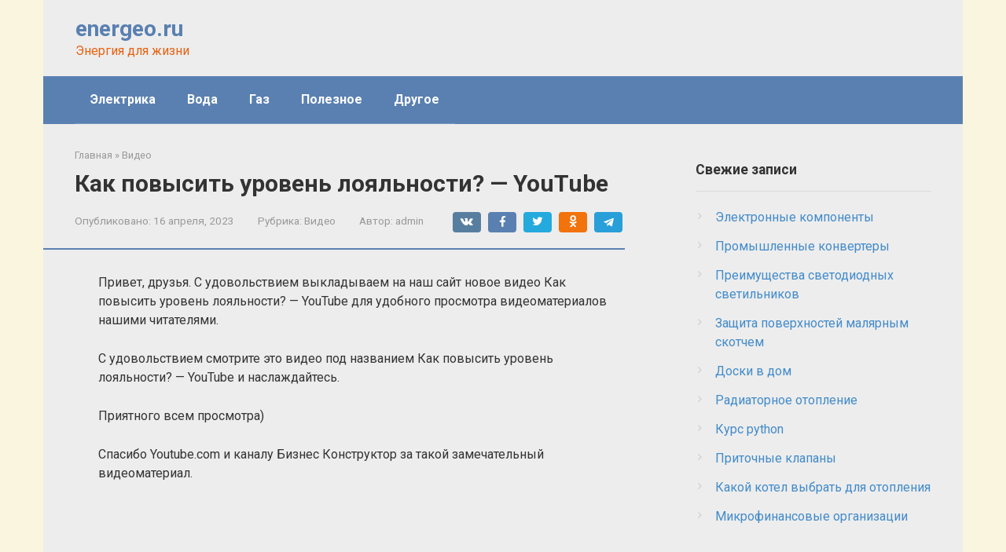

--- FILE ---
content_type: text/html; charset=UTF-8
request_url: https://energeo.ru/kak-povysit-uroven-loyalnosti-youtube/
body_size: 11454
content:
<!DOCTYPE html>
<html dir="ltr" lang="ru-RU" prefix="og: https://ogp.me/ns#">
<head>
    <meta charset="UTF-8">
    <meta name="viewport" content="width=device-width, initial-scale=1">

    <style type='text/css'></style><title>Как повысить уровень лояльности? — YouTube - energeo.ru</title>

		<!-- All in One SEO 4.4.8 - aioseo.com -->
		<meta name="description" content="Привет, друзья. С удовольствием выкладываем на наш сайт новое видео Как повысить уровень лояльности? - YouTube для удобного просмотра видеоматериалов нашими читателями. С удовольствием смотрите это видео под названием Как повысить уровень лояльности? - YouTube и наслаждайтесь. Приятного всем просмотра) Спасибо Youtube.com и каналу Бизнес Конструктор за такой замечательный видеоматериал." />
		<meta name="robots" content="max-image-preview:large" />
		<link rel="canonical" href="https://energeo.ru/kak-povysit-uroven-loyalnosti-youtube/" />
		<meta name="generator" content="All in One SEO (AIOSEO) 4.4.8" />
		<meta property="og:locale" content="ru_RU" />
		<meta property="og:site_name" content="energeo.ru - Энергия для жизни" />
		<meta property="og:type" content="article" />
		<meta property="og:title" content="Как повысить уровень лояльности? — YouTube - energeo.ru" />
		<meta property="og:description" content="Привет, друзья. С удовольствием выкладываем на наш сайт новое видео Как повысить уровень лояльности? - YouTube для удобного просмотра видеоматериалов нашими читателями. С удовольствием смотрите это видео под названием Как повысить уровень лояльности? - YouTube и наслаждайтесь. Приятного всем просмотра) Спасибо Youtube.com и каналу Бизнес Конструктор за такой замечательный видеоматериал." />
		<meta property="og:url" content="https://energeo.ru/kak-povysit-uroven-loyalnosti-youtube/" />
		<meta property="article:published_time" content="2023-04-16T14:31:52+00:00" />
		<meta property="article:modified_time" content="2023-04-16T15:14:02+00:00" />
		<meta name="twitter:card" content="summary_large_image" />
		<meta name="twitter:title" content="Как повысить уровень лояльности? — YouTube - energeo.ru" />
		<meta name="twitter:description" content="Привет, друзья. С удовольствием выкладываем на наш сайт новое видео Как повысить уровень лояльности? - YouTube для удобного просмотра видеоматериалов нашими читателями. С удовольствием смотрите это видео под названием Как повысить уровень лояльности? - YouTube и наслаждайтесь. Приятного всем просмотра) Спасибо Youtube.com и каналу Бизнес Конструктор за такой замечательный видеоматериал." />
		<script type="application/ld+json" class="aioseo-schema">
			{"@context":"https:\/\/schema.org","@graph":[{"@type":"BlogPosting","@id":"https:\/\/energeo.ru\/kak-povysit-uroven-loyalnosti-youtube\/#blogposting","name":"\u041a\u0430\u043a \u043f\u043e\u0432\u044b\u0441\u0438\u0442\u044c \u0443\u0440\u043e\u0432\u0435\u043d\u044c \u043b\u043e\u044f\u043b\u044c\u043d\u043e\u0441\u0442\u0438? \u2014 YouTube - energeo.ru","headline":"\u041a\u0430\u043a \u043f\u043e\u0432\u044b\u0441\u0438\u0442\u044c \u0443\u0440\u043e\u0432\u0435\u043d\u044c \u043b\u043e\u044f\u043b\u044c\u043d\u043e\u0441\u0442\u0438? &#8212; YouTube","author":{"@id":"https:\/\/energeo.ru\/author\/admin\/#author"},"publisher":{"@id":"https:\/\/energeo.ru\/#person"},"datePublished":"2023-04-16T14:31:52+03:00","dateModified":"2023-04-16T15:14:02+03:00","inLanguage":"ru-RU","mainEntityOfPage":{"@id":"https:\/\/energeo.ru\/kak-povysit-uroven-loyalnosti-youtube\/#webpage"},"isPartOf":{"@id":"https:\/\/energeo.ru\/kak-povysit-uroven-loyalnosti-youtube\/#webpage"},"articleSection":"\u0412\u0438\u0434\u0435\u043e"},{"@type":"BreadcrumbList","@id":"https:\/\/energeo.ru\/kak-povysit-uroven-loyalnosti-youtube\/#breadcrumblist","itemListElement":[{"@type":"ListItem","@id":"https:\/\/energeo.ru\/#listItem","position":1,"name":"\u0413\u043b\u0430\u0432\u043d\u0430\u044f \u0441\u0442\u0440\u0430\u043d\u0438\u0446\u0430","item":"https:\/\/energeo.ru\/","nextItem":"https:\/\/energeo.ru\/kak-povysit-uroven-loyalnosti-youtube\/#listItem"},{"@type":"ListItem","@id":"https:\/\/energeo.ru\/kak-povysit-uroven-loyalnosti-youtube\/#listItem","position":2,"name":"\u041a\u0430\u043a \u043f\u043e\u0432\u044b\u0441\u0438\u0442\u044c \u0443\u0440\u043e\u0432\u0435\u043d\u044c \u043b\u043e\u044f\u043b\u044c\u043d\u043e\u0441\u0442\u0438? - YouTube","previousItem":"https:\/\/energeo.ru\/#listItem"}]},{"@type":"Person","@id":"https:\/\/energeo.ru\/#person","name":"admin"},{"@type":"Person","@id":"https:\/\/energeo.ru\/author\/admin\/#author","url":"https:\/\/energeo.ru\/author\/admin\/","name":"admin"},{"@type":"WebPage","@id":"https:\/\/energeo.ru\/kak-povysit-uroven-loyalnosti-youtube\/#webpage","url":"https:\/\/energeo.ru\/kak-povysit-uroven-loyalnosti-youtube\/","name":"\u041a\u0430\u043a \u043f\u043e\u0432\u044b\u0441\u0438\u0442\u044c \u0443\u0440\u043e\u0432\u0435\u043d\u044c \u043b\u043e\u044f\u043b\u044c\u043d\u043e\u0441\u0442\u0438? \u2014 YouTube - energeo.ru","description":"\u041f\u0440\u0438\u0432\u0435\u0442, \u0434\u0440\u0443\u0437\u044c\u044f. \u0421 \u0443\u0434\u043e\u0432\u043e\u043b\u044c\u0441\u0442\u0432\u0438\u0435\u043c \u0432\u044b\u043a\u043b\u0430\u0434\u044b\u0432\u0430\u0435\u043c \u043d\u0430 \u043d\u0430\u0448 \u0441\u0430\u0439\u0442 \u043d\u043e\u0432\u043e\u0435 \u0432\u0438\u0434\u0435\u043e \u041a\u0430\u043a \u043f\u043e\u0432\u044b\u0441\u0438\u0442\u044c \u0443\u0440\u043e\u0432\u0435\u043d\u044c \u043b\u043e\u044f\u043b\u044c\u043d\u043e\u0441\u0442\u0438? - YouTube \u0434\u043b\u044f \u0443\u0434\u043e\u0431\u043d\u043e\u0433\u043e \u043f\u0440\u043e\u0441\u043c\u043e\u0442\u0440\u0430 \u0432\u0438\u0434\u0435\u043e\u043c\u0430\u0442\u0435\u0440\u0438\u0430\u043b\u043e\u0432 \u043d\u0430\u0448\u0438\u043c\u0438 \u0447\u0438\u0442\u0430\u0442\u0435\u043b\u044f\u043c\u0438. \u0421 \u0443\u0434\u043e\u0432\u043e\u043b\u044c\u0441\u0442\u0432\u0438\u0435\u043c \u0441\u043c\u043e\u0442\u0440\u0438\u0442\u0435 \u044d\u0442\u043e \u0432\u0438\u0434\u0435\u043e \u043f\u043e\u0434 \u043d\u0430\u0437\u0432\u0430\u043d\u0438\u0435\u043c \u041a\u0430\u043a \u043f\u043e\u0432\u044b\u0441\u0438\u0442\u044c \u0443\u0440\u043e\u0432\u0435\u043d\u044c \u043b\u043e\u044f\u043b\u044c\u043d\u043e\u0441\u0442\u0438? - YouTube \u0438 \u043d\u0430\u0441\u043b\u0430\u0436\u0434\u0430\u0439\u0442\u0435\u0441\u044c. \u041f\u0440\u0438\u044f\u0442\u043d\u043e\u0433\u043e \u0432\u0441\u0435\u043c \u043f\u0440\u043e\u0441\u043c\u043e\u0442\u0440\u0430) \u0421\u043f\u0430\u0441\u0438\u0431\u043e Youtube.com \u0438 \u043a\u0430\u043d\u0430\u043b\u0443 \u0411\u0438\u0437\u043d\u0435\u0441 \u041a\u043e\u043d\u0441\u0442\u0440\u0443\u043a\u0442\u043e\u0440 \u0437\u0430 \u0442\u0430\u043a\u043e\u0439 \u0437\u0430\u043c\u0435\u0447\u0430\u0442\u0435\u043b\u044c\u043d\u044b\u0439 \u0432\u0438\u0434\u0435\u043e\u043c\u0430\u0442\u0435\u0440\u0438\u0430\u043b.","inLanguage":"ru-RU","isPartOf":{"@id":"https:\/\/energeo.ru\/#website"},"breadcrumb":{"@id":"https:\/\/energeo.ru\/kak-povysit-uroven-loyalnosti-youtube\/#breadcrumblist"},"author":{"@id":"https:\/\/energeo.ru\/author\/admin\/#author"},"creator":{"@id":"https:\/\/energeo.ru\/author\/admin\/#author"},"datePublished":"2023-04-16T14:31:52+03:00","dateModified":"2023-04-16T15:14:02+03:00"},{"@type":"WebSite","@id":"https:\/\/energeo.ru\/#website","url":"https:\/\/energeo.ru\/","name":"energeo.ru","description":"\u042d\u043d\u0435\u0440\u0433\u0438\u044f \u0434\u043b\u044f \u0436\u0438\u0437\u043d\u0438","inLanguage":"ru-RU","publisher":{"@id":"https:\/\/energeo.ru\/#person"}}]}
		</script>
		<!-- All in One SEO -->

<link rel='dns-prefetch' href='//platform.instagram.com' />
<link rel='dns-prefetch' href='//assets.pinterest.com' />
<link rel='dns-prefetch' href='//platform.twitter.com' />
<link rel='dns-prefetch' href='//fonts.googleapis.com' />
<link rel="alternate" title="oEmbed (JSON)" type="application/json+oembed" href="https://energeo.ru/wp-json/oembed/1.0/embed?url=https%3A%2F%2Fenergeo.ru%2Fkak-povysit-uroven-loyalnosti-youtube%2F" />
<link rel="alternate" title="oEmbed (XML)" type="text/xml+oembed" href="https://energeo.ru/wp-json/oembed/1.0/embed?url=https%3A%2F%2Fenergeo.ru%2Fkak-povysit-uroven-loyalnosti-youtube%2F&#038;format=xml" />
		<!-- This site uses the Google Analytics by MonsterInsights plugin v9.11.1 - Using Analytics tracking - https://www.monsterinsights.com/ -->
		<!-- Примечание: MonsterInsights в настоящее время не настроен на этом сайте. Владелец сайта должен пройти аутентификацию в Google Analytics на панели настроек MonsterInsights. -->
					<!-- No tracking code set -->
				<!-- / Google Analytics by MonsterInsights -->
		<style id='wp-img-auto-sizes-contain-inline-css' type='text/css'>
img:is([sizes=auto i],[sizes^="auto," i]){contain-intrinsic-size:3000px 1500px}
/*# sourceURL=wp-img-auto-sizes-contain-inline-css */
</style>
<style id='wp-block-library-inline-css' type='text/css'>
:root{--wp-block-synced-color:#7a00df;--wp-block-synced-color--rgb:122,0,223;--wp-bound-block-color:var(--wp-block-synced-color);--wp-editor-canvas-background:#ddd;--wp-admin-theme-color:#007cba;--wp-admin-theme-color--rgb:0,124,186;--wp-admin-theme-color-darker-10:#006ba1;--wp-admin-theme-color-darker-10--rgb:0,107,160.5;--wp-admin-theme-color-darker-20:#005a87;--wp-admin-theme-color-darker-20--rgb:0,90,135;--wp-admin-border-width-focus:2px}@media (min-resolution:192dpi){:root{--wp-admin-border-width-focus:1.5px}}.wp-element-button{cursor:pointer}:root .has-very-light-gray-background-color{background-color:#eee}:root .has-very-dark-gray-background-color{background-color:#313131}:root .has-very-light-gray-color{color:#eee}:root .has-very-dark-gray-color{color:#313131}:root .has-vivid-green-cyan-to-vivid-cyan-blue-gradient-background{background:linear-gradient(135deg,#00d084,#0693e3)}:root .has-purple-crush-gradient-background{background:linear-gradient(135deg,#34e2e4,#4721fb 50%,#ab1dfe)}:root .has-hazy-dawn-gradient-background{background:linear-gradient(135deg,#faaca8,#dad0ec)}:root .has-subdued-olive-gradient-background{background:linear-gradient(135deg,#fafae1,#67a671)}:root .has-atomic-cream-gradient-background{background:linear-gradient(135deg,#fdd79a,#004a59)}:root .has-nightshade-gradient-background{background:linear-gradient(135deg,#330968,#31cdcf)}:root .has-midnight-gradient-background{background:linear-gradient(135deg,#020381,#2874fc)}:root{--wp--preset--font-size--normal:16px;--wp--preset--font-size--huge:42px}.has-regular-font-size{font-size:1em}.has-larger-font-size{font-size:2.625em}.has-normal-font-size{font-size:var(--wp--preset--font-size--normal)}.has-huge-font-size{font-size:var(--wp--preset--font-size--huge)}.has-text-align-center{text-align:center}.has-text-align-left{text-align:left}.has-text-align-right{text-align:right}.has-fit-text{white-space:nowrap!important}#end-resizable-editor-section{display:none}.aligncenter{clear:both}.items-justified-left{justify-content:flex-start}.items-justified-center{justify-content:center}.items-justified-right{justify-content:flex-end}.items-justified-space-between{justify-content:space-between}.screen-reader-text{border:0;clip-path:inset(50%);height:1px;margin:-1px;overflow:hidden;padding:0;position:absolute;width:1px;word-wrap:normal!important}.screen-reader-text:focus{background-color:#ddd;clip-path:none;color:#444;display:block;font-size:1em;height:auto;left:5px;line-height:normal;padding:15px 23px 14px;text-decoration:none;top:5px;width:auto;z-index:100000}html :where(.has-border-color){border-style:solid}html :where([style*=border-top-color]){border-top-style:solid}html :where([style*=border-right-color]){border-right-style:solid}html :where([style*=border-bottom-color]){border-bottom-style:solid}html :where([style*=border-left-color]){border-left-style:solid}html :where([style*=border-width]){border-style:solid}html :where([style*=border-top-width]){border-top-style:solid}html :where([style*=border-right-width]){border-right-style:solid}html :where([style*=border-bottom-width]){border-bottom-style:solid}html :where([style*=border-left-width]){border-left-style:solid}html :where(img[class*=wp-image-]){height:auto;max-width:100%}:where(figure){margin:0 0 1em}html :where(.is-position-sticky){--wp-admin--admin-bar--position-offset:var(--wp-admin--admin-bar--height,0px)}@media screen and (max-width:600px){html :where(.is-position-sticky){--wp-admin--admin-bar--position-offset:0px}}

/*# sourceURL=wp-block-library-inline-css */
</style><style id='global-styles-inline-css' type='text/css'>
:root{--wp--preset--aspect-ratio--square: 1;--wp--preset--aspect-ratio--4-3: 4/3;--wp--preset--aspect-ratio--3-4: 3/4;--wp--preset--aspect-ratio--3-2: 3/2;--wp--preset--aspect-ratio--2-3: 2/3;--wp--preset--aspect-ratio--16-9: 16/9;--wp--preset--aspect-ratio--9-16: 9/16;--wp--preset--color--black: #000000;--wp--preset--color--cyan-bluish-gray: #abb8c3;--wp--preset--color--white: #ffffff;--wp--preset--color--pale-pink: #f78da7;--wp--preset--color--vivid-red: #cf2e2e;--wp--preset--color--luminous-vivid-orange: #ff6900;--wp--preset--color--luminous-vivid-amber: #fcb900;--wp--preset--color--light-green-cyan: #7bdcb5;--wp--preset--color--vivid-green-cyan: #00d084;--wp--preset--color--pale-cyan-blue: #8ed1fc;--wp--preset--color--vivid-cyan-blue: #0693e3;--wp--preset--color--vivid-purple: #9b51e0;--wp--preset--gradient--vivid-cyan-blue-to-vivid-purple: linear-gradient(135deg,rgb(6,147,227) 0%,rgb(155,81,224) 100%);--wp--preset--gradient--light-green-cyan-to-vivid-green-cyan: linear-gradient(135deg,rgb(122,220,180) 0%,rgb(0,208,130) 100%);--wp--preset--gradient--luminous-vivid-amber-to-luminous-vivid-orange: linear-gradient(135deg,rgb(252,185,0) 0%,rgb(255,105,0) 100%);--wp--preset--gradient--luminous-vivid-orange-to-vivid-red: linear-gradient(135deg,rgb(255,105,0) 0%,rgb(207,46,46) 100%);--wp--preset--gradient--very-light-gray-to-cyan-bluish-gray: linear-gradient(135deg,rgb(238,238,238) 0%,rgb(169,184,195) 100%);--wp--preset--gradient--cool-to-warm-spectrum: linear-gradient(135deg,rgb(74,234,220) 0%,rgb(151,120,209) 20%,rgb(207,42,186) 40%,rgb(238,44,130) 60%,rgb(251,105,98) 80%,rgb(254,248,76) 100%);--wp--preset--gradient--blush-light-purple: linear-gradient(135deg,rgb(255,206,236) 0%,rgb(152,150,240) 100%);--wp--preset--gradient--blush-bordeaux: linear-gradient(135deg,rgb(254,205,165) 0%,rgb(254,45,45) 50%,rgb(107,0,62) 100%);--wp--preset--gradient--luminous-dusk: linear-gradient(135deg,rgb(255,203,112) 0%,rgb(199,81,192) 50%,rgb(65,88,208) 100%);--wp--preset--gradient--pale-ocean: linear-gradient(135deg,rgb(255,245,203) 0%,rgb(182,227,212) 50%,rgb(51,167,181) 100%);--wp--preset--gradient--electric-grass: linear-gradient(135deg,rgb(202,248,128) 0%,rgb(113,206,126) 100%);--wp--preset--gradient--midnight: linear-gradient(135deg,rgb(2,3,129) 0%,rgb(40,116,252) 100%);--wp--preset--font-size--small: 13px;--wp--preset--font-size--medium: 20px;--wp--preset--font-size--large: 36px;--wp--preset--font-size--x-large: 42px;--wp--preset--spacing--20: 0.44rem;--wp--preset--spacing--30: 0.67rem;--wp--preset--spacing--40: 1rem;--wp--preset--spacing--50: 1.5rem;--wp--preset--spacing--60: 2.25rem;--wp--preset--spacing--70: 3.38rem;--wp--preset--spacing--80: 5.06rem;--wp--preset--shadow--natural: 6px 6px 9px rgba(0, 0, 0, 0.2);--wp--preset--shadow--deep: 12px 12px 50px rgba(0, 0, 0, 0.4);--wp--preset--shadow--sharp: 6px 6px 0px rgba(0, 0, 0, 0.2);--wp--preset--shadow--outlined: 6px 6px 0px -3px rgb(255, 255, 255), 6px 6px rgb(0, 0, 0);--wp--preset--shadow--crisp: 6px 6px 0px rgb(0, 0, 0);}:where(.is-layout-flex){gap: 0.5em;}:where(.is-layout-grid){gap: 0.5em;}body .is-layout-flex{display: flex;}.is-layout-flex{flex-wrap: wrap;align-items: center;}.is-layout-flex > :is(*, div){margin: 0;}body .is-layout-grid{display: grid;}.is-layout-grid > :is(*, div){margin: 0;}:where(.wp-block-columns.is-layout-flex){gap: 2em;}:where(.wp-block-columns.is-layout-grid){gap: 2em;}:where(.wp-block-post-template.is-layout-flex){gap: 1.25em;}:where(.wp-block-post-template.is-layout-grid){gap: 1.25em;}.has-black-color{color: var(--wp--preset--color--black) !important;}.has-cyan-bluish-gray-color{color: var(--wp--preset--color--cyan-bluish-gray) !important;}.has-white-color{color: var(--wp--preset--color--white) !important;}.has-pale-pink-color{color: var(--wp--preset--color--pale-pink) !important;}.has-vivid-red-color{color: var(--wp--preset--color--vivid-red) !important;}.has-luminous-vivid-orange-color{color: var(--wp--preset--color--luminous-vivid-orange) !important;}.has-luminous-vivid-amber-color{color: var(--wp--preset--color--luminous-vivid-amber) !important;}.has-light-green-cyan-color{color: var(--wp--preset--color--light-green-cyan) !important;}.has-vivid-green-cyan-color{color: var(--wp--preset--color--vivid-green-cyan) !important;}.has-pale-cyan-blue-color{color: var(--wp--preset--color--pale-cyan-blue) !important;}.has-vivid-cyan-blue-color{color: var(--wp--preset--color--vivid-cyan-blue) !important;}.has-vivid-purple-color{color: var(--wp--preset--color--vivid-purple) !important;}.has-black-background-color{background-color: var(--wp--preset--color--black) !important;}.has-cyan-bluish-gray-background-color{background-color: var(--wp--preset--color--cyan-bluish-gray) !important;}.has-white-background-color{background-color: var(--wp--preset--color--white) !important;}.has-pale-pink-background-color{background-color: var(--wp--preset--color--pale-pink) !important;}.has-vivid-red-background-color{background-color: var(--wp--preset--color--vivid-red) !important;}.has-luminous-vivid-orange-background-color{background-color: var(--wp--preset--color--luminous-vivid-orange) !important;}.has-luminous-vivid-amber-background-color{background-color: var(--wp--preset--color--luminous-vivid-amber) !important;}.has-light-green-cyan-background-color{background-color: var(--wp--preset--color--light-green-cyan) !important;}.has-vivid-green-cyan-background-color{background-color: var(--wp--preset--color--vivid-green-cyan) !important;}.has-pale-cyan-blue-background-color{background-color: var(--wp--preset--color--pale-cyan-blue) !important;}.has-vivid-cyan-blue-background-color{background-color: var(--wp--preset--color--vivid-cyan-blue) !important;}.has-vivid-purple-background-color{background-color: var(--wp--preset--color--vivid-purple) !important;}.has-black-border-color{border-color: var(--wp--preset--color--black) !important;}.has-cyan-bluish-gray-border-color{border-color: var(--wp--preset--color--cyan-bluish-gray) !important;}.has-white-border-color{border-color: var(--wp--preset--color--white) !important;}.has-pale-pink-border-color{border-color: var(--wp--preset--color--pale-pink) !important;}.has-vivid-red-border-color{border-color: var(--wp--preset--color--vivid-red) !important;}.has-luminous-vivid-orange-border-color{border-color: var(--wp--preset--color--luminous-vivid-orange) !important;}.has-luminous-vivid-amber-border-color{border-color: var(--wp--preset--color--luminous-vivid-amber) !important;}.has-light-green-cyan-border-color{border-color: var(--wp--preset--color--light-green-cyan) !important;}.has-vivid-green-cyan-border-color{border-color: var(--wp--preset--color--vivid-green-cyan) !important;}.has-pale-cyan-blue-border-color{border-color: var(--wp--preset--color--pale-cyan-blue) !important;}.has-vivid-cyan-blue-border-color{border-color: var(--wp--preset--color--vivid-cyan-blue) !important;}.has-vivid-purple-border-color{border-color: var(--wp--preset--color--vivid-purple) !important;}.has-vivid-cyan-blue-to-vivid-purple-gradient-background{background: var(--wp--preset--gradient--vivid-cyan-blue-to-vivid-purple) !important;}.has-light-green-cyan-to-vivid-green-cyan-gradient-background{background: var(--wp--preset--gradient--light-green-cyan-to-vivid-green-cyan) !important;}.has-luminous-vivid-amber-to-luminous-vivid-orange-gradient-background{background: var(--wp--preset--gradient--luminous-vivid-amber-to-luminous-vivid-orange) !important;}.has-luminous-vivid-orange-to-vivid-red-gradient-background{background: var(--wp--preset--gradient--luminous-vivid-orange-to-vivid-red) !important;}.has-very-light-gray-to-cyan-bluish-gray-gradient-background{background: var(--wp--preset--gradient--very-light-gray-to-cyan-bluish-gray) !important;}.has-cool-to-warm-spectrum-gradient-background{background: var(--wp--preset--gradient--cool-to-warm-spectrum) !important;}.has-blush-light-purple-gradient-background{background: var(--wp--preset--gradient--blush-light-purple) !important;}.has-blush-bordeaux-gradient-background{background: var(--wp--preset--gradient--blush-bordeaux) !important;}.has-luminous-dusk-gradient-background{background: var(--wp--preset--gradient--luminous-dusk) !important;}.has-pale-ocean-gradient-background{background: var(--wp--preset--gradient--pale-ocean) !important;}.has-electric-grass-gradient-background{background: var(--wp--preset--gradient--electric-grass) !important;}.has-midnight-gradient-background{background: var(--wp--preset--gradient--midnight) !important;}.has-small-font-size{font-size: var(--wp--preset--font-size--small) !important;}.has-medium-font-size{font-size: var(--wp--preset--font-size--medium) !important;}.has-large-font-size{font-size: var(--wp--preset--font-size--large) !important;}.has-x-large-font-size{font-size: var(--wp--preset--font-size--x-large) !important;}
/*# sourceURL=global-styles-inline-css */
</style>

<style id='classic-theme-styles-inline-css' type='text/css'>
/*! This file is auto-generated */
.wp-block-button__link{color:#fff;background-color:#32373c;border-radius:9999px;box-shadow:none;text-decoration:none;padding:calc(.667em + 2px) calc(1.333em + 2px);font-size:1.125em}.wp-block-file__button{background:#32373c;color:#fff;text-decoration:none}
/*# sourceURL=/wp-includes/css/classic-themes.min.css */
</style>
<link rel='stylesheet' id='google-fonts-css' href='https://fonts.googleapis.com/css?family=Roboto%3A400%2C400i%2C700&#038;subset=cyrillic&#038;display=swap&#038;ver=6.9'  media='all' />
<link rel='stylesheet' id='root-style-css' href='https://energeo.ru/wp-content/themes/root/assets/css/style.min.css'  media='all' />
<script type="text/javascript" src="https://energeo.ru/wp-includes/js/jquery/jquery.min.js?ver=3.7.1" id="jquery-core-js"></script>
<script type="text/javascript" src="https://energeo.ru/wp-includes/js/jquery/jquery-migrate.min.js?ver=3.4.1" id="jquery-migrate-js"></script>
<link rel="https://api.w.org/" href="https://energeo.ru/wp-json/" /><link rel="alternate" title="JSON" type="application/json" href="https://energeo.ru/wp-json/wp/v2/posts/232" /><style>.site-logotype {max-width:1000px}.site-logotype img {max-height:100px}@media (max-width: 991px) {.mob-search{display:block;margin-bottom:25px} }.scrolltop {background-color:#cccccc}.scrolltop:after {color:#ffffff}.scrolltop {width:50px}.scrolltop {height:50px}.scrolltop:after {content:"\f102"}.entry-image:not(.entry-image--big) {margin-left:-20px}@media (min-width: 1200px) {.entry-image:not(.entry-image--big) {margin-left:-40px} }body {font-family:"Roboto" ,"Helvetica Neue", Helvetica, Arial, sans-serif}@media (min-width: 576px) {body {font-size:16px} }@media (min-width: 576px) {body {line-height:1.5} }.site-title, .site-title a {font-family:"Roboto" ,"Helvetica Neue", Helvetica, Arial, sans-serif}@media (min-width: 576px) {.site-title, .site-title a {font-size:28px} }@media (min-width: 576px) {.site-title, .site-title a {line-height:1.2} }.site-description {font-family:"Roboto" ,"Helvetica Neue", Helvetica, Arial, sans-serif}@media (min-width: 576px) {.site-description {font-size:16px} }@media (min-width: 576px) {.site-description {line-height:1.5} }.main-navigation ul li a, .main-navigation ul li .removed-link, .footer-navigation ul li a, .footer-navigation ul li .removed-link{font-family:"Roboto" ,"Helvetica Neue", Helvetica, Arial, sans-serif}@media (min-width: 576px) {.main-navigation ul li a, .main-navigation ul li .removed-link, .footer-navigation ul li a, .footer-navigation ul li .removed-link {font-size: 16px} }@media (min-width: 576px) {.main-navigation ul li a, .main-navigation ul li .removed-link, .footer-navigation ul li a, .footer-navigation ul li .removed-link {line-height:1.5} }.main-navigation ul li a, .main-navigation ul li .removed-link, .footer-navigation ul li a, .footer-navigation ul li .removed-link {font-weight:bold;}.h1, h1:not(.site-title) {font-weight:bold;}.h2, h2 {font-weight:bold;}.h3, h3 {font-weight:bold;}.h4, h4 {font-weight:bold;}.h5, h5 {font-weight:bold;}.h6, h6 {font-weight:bold;}.mob-hamburger span, .card-slider__category, .card-slider-container .swiper-pagination-bullet-active, .page-separator, .pagination .current, .pagination a.page-numbers:hover, .entry-content ul > li:before, .entry-content ul:not([class])>li:before, .taxonomy-description ul:not([class])>li:before, .btn, .comment-respond .form-submit input, .contact-form .contact_submit, .page-links__item {background-color:#5a80b1}.spoiler-box, .entry-content ol li:before, .entry-content ol:not([class]) li:before, .taxonomy-description ol:not([class]) li:before, .mob-hamburger, .inp:focus, .search-form__text:focus, .entry-content blockquote,
         .comment-respond .comment-form-author input:focus, .comment-respond .comment-form-author textarea:focus, .comment-respond .comment-form-comment input:focus, .comment-respond .comment-form-comment textarea:focus, .comment-respond .comment-form-email input:focus, .comment-respond .comment-form-email textarea:focus, .comment-respond .comment-form-url input:focus, .comment-respond .comment-form-url textarea:focus {border-color:#5a80b1}.entry-content blockquote:before, .spoiler-box__title:after, .sidebar-navigation .menu-item-has-children:after,
        .star-rating--score-1:not(.hover) .star-rating-item:nth-child(1),
        .star-rating--score-2:not(.hover) .star-rating-item:nth-child(1), .star-rating--score-2:not(.hover) .star-rating-item:nth-child(2),
        .star-rating--score-3:not(.hover) .star-rating-item:nth-child(1), .star-rating--score-3:not(.hover) .star-rating-item:nth-child(2), .star-rating--score-3:not(.hover) .star-rating-item:nth-child(3),
        .star-rating--score-4:not(.hover) .star-rating-item:nth-child(1), .star-rating--score-4:not(.hover) .star-rating-item:nth-child(2), .star-rating--score-4:not(.hover) .star-rating-item:nth-child(3), .star-rating--score-4:not(.hover) .star-rating-item:nth-child(4),
        .star-rating--score-5:not(.hover) .star-rating-item:nth-child(1), .star-rating--score-5:not(.hover) .star-rating-item:nth-child(2), .star-rating--score-5:not(.hover) .star-rating-item:nth-child(3), .star-rating--score-5:not(.hover) .star-rating-item:nth-child(4), .star-rating--score-5:not(.hover) .star-rating-item:nth-child(5), .star-rating-item.hover {color:#5a80b1}body {color:#333333}a, .spanlink, .comment-reply-link, .pseudo-link, .root-pseudo-link {color:#428bca}a:hover, a:focus, a:active, .spanlink:hover, .comment-reply-link:hover, .pseudo-link:hover {color:#e66212}.site-header {background-color:#ededed}.site-header {color:#333333}.site-title, .site-title a {color:#5a80b1}.site-description, .site-description a {color:#e66212}.main-navigation, .footer-navigation, .main-navigation ul li .sub-menu, .footer-navigation ul li .sub-menu {background-color:#5a80b1}.main-navigation ul li a, .main-navigation ul li .removed-link, .footer-navigation ul li a, .footer-navigation ul li .removed-link {color:#ffffff}.site-content {background-color:#ededed}.site-footer {background-color:#ffffff}.site-footer {color:#333333}</style><link rel="preload" href="https://energeo.ru/wp-content/themes/root/fonts/fontawesome-webfont.ttf" as="font" crossorigin><style type="text/css" id="custom-background-css">
body.custom-background { background-color: #f9f5de; }
</style>
	    	<!-- Yandex.Metrika counter -->
<script type="text/javascript" >
   (function(m,e,t,r,i,k,a){m[i]=m[i]||function(){(m[i].a=m[i].a||[]).push(arguments)};
   m[i].l=1*new Date();
   for (var j = 0; j < document.scripts.length; j++) {if (document.scripts[j].src === r) { return; }}
   k=e.createElement(t),a=e.getElementsByTagName(t)[0],k.async=1,k.src=r,a.parentNode.insertBefore(k,a)})
   (window, document, "script", "https://mc.yandex.ru/metrika/tag.js", "ym");

   ym(93392758, "init", {
        clickmap:true,
        trackLinks:true,
        accurateTrackBounce:true
   });
</script>
<noscript><div><img src="https://mc.yandex.ru/watch/93392758" style="position:absolute; left:-9999px;" alt="" /></div></noscript>
<!-- /Yandex.Metrika counter -->
	<meta name="1f88361fbd679d8b61f7f653ffaffa1e" content="">
</head>

<body class="wp-singular post-template-default single single-post postid-232 single-format-standard custom-background wp-theme-root ">



<div id="page" class="site">
	<a class="skip-link screen-reader-text" href="#main">Перейти к контенту</a>

    
    
<header id="masthead" class="site-header container" itemscope itemtype="http://schema.org/WPHeader">
    <div class="site-header-inner ">
        <div class="site-branding">
            
                            <div class="site-branding-container">

                    <div class="site-title"><a href="https://energeo.ru/">energeo.ru</a></div>
                                            <p class="site-description">Энергия для жизни</p>
                    
                </div>
                    </div><!-- .site-branding -->

        
        
        
        
        <div class="mob-hamburger"><span></span></div>

                    <div class="mob-search">
<form role="search" method="get" id="searchform_108" action="https://energeo.ru/" class="search-form">
    <label class="screen-reader-text" for="s_108">Поиск: </label>
    <input type="text" value="" name="s" id="s_108" class="search-form__text">
    <button type="submit" id="searchsubmit_108" class="search-form__submit"></button>
</form></div>
            </div><!--.site-header-inner-->
</header><!-- #masthead -->
    
    
    
    <nav id="site-navigation" class="main-navigation container" itemscope itemtype="http://schema.org/SiteNavigationElement">
        <div class="main-navigation-inner ">
            <div class="menu-topmenu-container"><ul id="header_menu" class="menu"><li id="menu-item-15" class="menu-item menu-item-type-taxonomy menu-item-object-category menu-item-15"><a href="https://energeo.ru/category/poleznoe/">Электрика</a></li>
<li id="menu-item-48" class="menu-item menu-item-type-taxonomy menu-item-object-category menu-item-48"><a href="https://energeo.ru/category/voda/">Вода</a></li>
<li id="menu-item-639" class="menu-item menu-item-type-taxonomy menu-item-object-category menu-item-639"><a href="https://energeo.ru/category/gaz/">Газ</a></li>
<li id="menu-item-14" class="menu-item menu-item-type-taxonomy menu-item-object-category menu-item-14"><a href="https://energeo.ru/category/poleznoe/">Полезное</a></li>
<li id="menu-item-166" class="menu-item menu-item-type-taxonomy menu-item-object-category menu-item-166"><a href="https://energeo.ru/category/drugoe/">Другое</a></li>
</ul></div>        </div><!--.main-navigation-inner-->
    </nav><!-- #site-navigation -->

    

    
    
	<div id="content" class="site-content container">

        

<div itemscope itemtype="http://schema.org/Article">

    
	<div id="primary" class="content-area">
		<main id="main" class="site-main">

            <div class="breadcrumb" itemscope itemtype="http://schema.org/BreadcrumbList"><span class="breadcrumb-item" itemprop="itemListElement" itemscope itemtype="http://schema.org/ListItem"><a href="https://energeo.ru/" itemprop="item"><span itemprop="name">Главная</span></a><meta itemprop="position" content="0"></span> <span class="breadcrumb-separator">»</span> <span class="breadcrumb-item" itemprop="itemListElement" itemscope itemtype="http://schema.org/ListItem"><a href="https://energeo.ru/category/video/" itemprop="item"><span itemprop="name">Видео</span></a><meta itemprop="position" content="1"></span></div>
			
<article id="post-232" class="post-232 post type-post status-publish format-standard  category-video">

    
        <header class="entry-header">
                                            <h1 class="entry-title" itemprop="headline">Как повысить уровень лояльности? &#8212; YouTube</h1>                            
            
                            <div class="entry-meta"><span class="entry-date"><span class="entry-label">Опубликовано:</span> <time itemprop="datePublished" datetime="2023-04-16">16 апреля, 2023</time></span><span class="entry-category"><span class="hidden-xs">Рубрика:</span> <a href="https://energeo.ru/category/video/" itemprop="articleSection">Видео</a></span><span class="entry-author"><span class="hidden-xs">Автор:</span> <span itemprop="author">admin</span></span><span class="b-share b-share--small">


<span class="b-share__ico b-share__vk js-share-link" data-uri="https://vk.com/share.php?url=https%3A%2F%2Fenergeo.ru%2Fkak-povysit-uroven-loyalnosti-youtube%2F"></span>


<span class="b-share__ico b-share__fb js-share-link" data-uri="https://www.facebook.com/sharer.php?u=https%3A%2F%2Fenergeo.ru%2Fkak-povysit-uroven-loyalnosti-youtube%2F"></span>


<span class="b-share__ico b-share__tw js-share-link" data-uri="https://twitter.com/share?text=%D0%9A%D0%B0%D0%BA+%D0%BF%D0%BE%D0%B2%D1%8B%D1%81%D0%B8%D1%82%D1%8C+%D1%83%D1%80%D0%BE%D0%B2%D0%B5%D0%BD%D1%8C+%D0%BB%D0%BE%D1%8F%D0%BB%D1%8C%D0%BD%D0%BE%D1%81%D1%82%D0%B8%3F+%26%238212%3B+YouTube&url=https%3A%2F%2Fenergeo.ru%2Fkak-povysit-uroven-loyalnosti-youtube%2F"></span>


<span class="b-share__ico b-share__ok js-share-link" data-uri="https://connect.ok.ru/dk?st.cmd=WidgetSharePreview&service=odnoklassniki&st.shareUrl=https%3A%2F%2Fenergeo.ru%2Fkak-povysit-uroven-loyalnosti-youtube%2F"></span>


<span class="b-share__ico b-share__whatsapp js-share-link js-share-link-no-window" data-uri="whatsapp://send?text=%D0%9A%D0%B0%D0%BA+%D0%BF%D0%BE%D0%B2%D1%8B%D1%81%D0%B8%D1%82%D1%8C+%D1%83%D1%80%D0%BE%D0%B2%D0%B5%D0%BD%D1%8C+%D0%BB%D0%BE%D1%8F%D0%BB%D1%8C%D0%BD%D0%BE%D1%81%D1%82%D0%B8%3F+%26%238212%3B+YouTube%20https%3A%2F%2Fenergeo.ru%2Fkak-povysit-uroven-loyalnosti-youtube%2F"></span>


<span class="b-share__ico b-share__viber js-share-link js-share-link-no-window" data-uri="viber://forward?text=%D0%9A%D0%B0%D0%BA+%D0%BF%D0%BE%D0%B2%D1%8B%D1%81%D0%B8%D1%82%D1%8C+%D1%83%D1%80%D0%BE%D0%B2%D0%B5%D0%BD%D1%8C+%D0%BB%D0%BE%D1%8F%D0%BB%D1%8C%D0%BD%D0%BE%D1%81%D1%82%D0%B8%3F+%26%238212%3B+YouTube%20https%3A%2F%2Fenergeo.ru%2Fkak-povysit-uroven-loyalnosti-youtube%2F"></span>


<span class="b-share__ico b-share__telegram js-share-link js-share-link-no-window" data-uri="https://t.me/share/url?url=https%3A%2F%2Fenergeo.ru%2Fkak-povysit-uroven-loyalnosti-youtube%2F&text=%D0%9A%D0%B0%D0%BA+%D0%BF%D0%BE%D0%B2%D1%8B%D1%81%D0%B8%D1%82%D1%8C+%D1%83%D1%80%D0%BE%D0%B2%D0%B5%D0%BD%D1%8C+%D0%BB%D0%BE%D1%8F%D0%BB%D1%8C%D0%BD%D0%BE%D1%81%D1%82%D0%B8%3F+%26%238212%3B+YouTube"></span>

</span></div><!-- .entry-meta -->                    </header><!-- .entry-header -->


                    <div class="page-separator"></div>
        
    
	<div class="entry-content" itemprop="articleBody">
		<p>Привет, друзья. С удовольствием выкладываем на наш сайт новое видео Как повысить уровень лояльности? &#8212; YouTube для удобного просмотра видеоматериалов нашими читателями.</p>
<p>С удовольствием смотрите это видео под названием Как повысить уровень лояльности? &#8212; YouTube и наслаждайтесь.</p>
<p>Приятного всем просмотра) </p>
<p>Спасибо Youtube.com и каналу Бизнес Конструктор за такой замечательный видеоматериал.</p>
<p><center><iframe  width="560" height="315" src="https://www.youtube.com/embed/H2b5eHaJpkk" frameborder="0" allowfullscreen></iframe></center> </p>
<!-- toc empty -->	</div><!-- .entry-content -->
</article><!-- #post-## -->





<div class="entry-footer">
            <span class="entry-meta__comments" title="Комментарии"><span class="fa fa-comment-o"></span> 0</span>
    
                
    
    </div>



    <div class="b-share b-share--post">
                    <div class="b-share__title">Понравилась статья? Поделиться с друзьями:</div>
        
                


<span class="b-share__ico b-share__vk js-share-link" data-uri="https://vk.com/share.php?url=https%3A%2F%2Fenergeo.ru%2Fkak-povysit-uroven-loyalnosti-youtube%2F"></span>


<span class="b-share__ico b-share__fb js-share-link" data-uri="https://www.facebook.com/sharer.php?u=https%3A%2F%2Fenergeo.ru%2Fkak-povysit-uroven-loyalnosti-youtube%2F"></span>


<span class="b-share__ico b-share__tw js-share-link" data-uri="https://twitter.com/share?text=%D0%9A%D0%B0%D0%BA+%D0%BF%D0%BE%D0%B2%D1%8B%D1%81%D0%B8%D1%82%D1%8C+%D1%83%D1%80%D0%BE%D0%B2%D0%B5%D0%BD%D1%8C+%D0%BB%D0%BE%D1%8F%D0%BB%D1%8C%D0%BD%D0%BE%D1%81%D1%82%D0%B8%3F+%26%238212%3B+YouTube&url=https%3A%2F%2Fenergeo.ru%2Fkak-povysit-uroven-loyalnosti-youtube%2F"></span>


<span class="b-share__ico b-share__ok js-share-link" data-uri="https://connect.ok.ru/dk?st.cmd=WidgetSharePreview&service=odnoklassniki&st.shareUrl=https%3A%2F%2Fenergeo.ru%2Fkak-povysit-uroven-loyalnosti-youtube%2F"></span>


<span class="b-share__ico b-share__whatsapp js-share-link js-share-link-no-window" data-uri="whatsapp://send?text=%D0%9A%D0%B0%D0%BA+%D0%BF%D0%BE%D0%B2%D1%8B%D1%81%D0%B8%D1%82%D1%8C+%D1%83%D1%80%D0%BE%D0%B2%D0%B5%D0%BD%D1%8C+%D0%BB%D0%BE%D1%8F%D0%BB%D1%8C%D0%BD%D0%BE%D1%81%D1%82%D0%B8%3F+%26%238212%3B+YouTube%20https%3A%2F%2Fenergeo.ru%2Fkak-povysit-uroven-loyalnosti-youtube%2F"></span>


<span class="b-share__ico b-share__viber js-share-link js-share-link-no-window" data-uri="viber://forward?text=%D0%9A%D0%B0%D0%BA+%D0%BF%D0%BE%D0%B2%D1%8B%D1%81%D0%B8%D1%82%D1%8C+%D1%83%D1%80%D0%BE%D0%B2%D0%B5%D0%BD%D1%8C+%D0%BB%D0%BE%D1%8F%D0%BB%D1%8C%D0%BD%D0%BE%D1%81%D1%82%D0%B8%3F+%26%238212%3B+YouTube%20https%3A%2F%2Fenergeo.ru%2Fkak-povysit-uroven-loyalnosti-youtube%2F"></span>


<span class="b-share__ico b-share__telegram js-share-link js-share-link-no-window" data-uri="https://t.me/share/url?url=https%3A%2F%2Fenergeo.ru%2Fkak-povysit-uroven-loyalnosti-youtube%2F&text=%D0%9A%D0%B0%D0%BA+%D0%BF%D0%BE%D0%B2%D1%8B%D1%81%D0%B8%D1%82%D1%8C+%D1%83%D1%80%D0%BE%D0%B2%D0%B5%D0%BD%D1%8C+%D0%BB%D0%BE%D1%8F%D0%BB%D1%8C%D0%BD%D0%BE%D1%81%D1%82%D0%B8%3F+%26%238212%3B+YouTube"></span>

            </div>



<div class="b-related"><div class="b-related__header"><span>Вам также может быть интересно</span></div><div class="b-related__items">
<div id="post-22" class="post-card post-card-related post-22 post type-post status-publish format-standard has-post-thumbnail  category-elektrika">
    <div class="post-card__image"><a href="https://energeo.ru/kak-soedinit-elektricheskie-provoda/"><img width="330" height="140" src="https://energeo.ru/wp-content/uploads/2023/04/Screenshot_93-330x140.png" class="attachment-thumb-wide size-thumb-wide wp-post-image" alt="Как соединить электрические провода" decoding="async" title="Как соединить электрические провода" /><div class="entry-meta"><span class="entry-category"><span>Электрика</span></span><span class="entry-meta__info"><span class="entry-meta__comments" title="Комментарии"><span class="fa fa-comment-o"></span> 0</span></span></div></a></div><header class="entry-header"><div class="entry-title"><a href="https://energeo.ru/kak-soedinit-elektricheskie-provoda/">Как соединить электрические провода</a></div></header><div class="post-card__content">Подключение электрических проводов является важным аспектом электромонтажных работ. Ремонтируете ли вы светильник или устанавливаете</div>
</div>
<div id="post-37" class="post-card post-card-related post-37 post type-post status-publish format-standard has-post-thumbnail  category-elektrika">
    <div class="post-card__image"><a href="https://energeo.ru/kak-pravilno-skrutit-provoda/"><img width="330" height="140" src="https://energeo.ru/wp-content/uploads/2023/04/Screenshot_98-330x140.png" class="attachment-thumb-wide size-thumb-wide wp-post-image" alt="Как правильно скрутить провода" decoding="async" srcset="https://energeo.ru/wp-content/uploads/2023/04/Screenshot_98-330x140.png 330w, https://energeo.ru/wp-content/uploads/2023/04/Screenshot_98-770x330.png 770w" sizes="(max-width: 330px) 100vw, 330px" title="Как правильно скрутить провода" /><div class="entry-meta"><span class="entry-category"><span>Электрика</span></span><span class="entry-meta__info"><span class="entry-meta__comments" title="Комментарии"><span class="fa fa-comment-o"></span> 0</span></span></div></a></div><header class="entry-header"><div class="entry-title"><a href="https://energeo.ru/kak-pravilno-skrutit-provoda/">Как правильно скрутить провода</a></div></header><div class="post-card__content">&nbsp; Скручивание проводов является важным навыком для любого энтузиаста DIY или электрика. Скрученные провода</div>
</div>
<div id="post-829" class="post-card post-card-related post-829 post type-post status-publish format-standard has-post-thumbnail  category-poleznoe">
    <div class="post-card__image"><a href="https://energeo.ru/kak-vyrazit-chuvstva-cherez-cvety/"><img width="330" height="140" src="https://energeo.ru/wp-content/uploads/2024/02/Screenshot_287-330x140.png" class="attachment-thumb-wide size-thumb-wide wp-post-image" alt="Как выразить чувства через цветы" decoding="async" loading="lazy" title="Как выразить чувства через цветы" /><div class="entry-meta"><span class="entry-category"><span>Полезное</span></span><span class="entry-meta__info"><span class="entry-meta__comments" title="Комментарии"><span class="fa fa-comment-o"></span> 0</span></span></div></a></div><header class="entry-header"><div class="entry-title"><a href="https://energeo.ru/kak-vyrazit-chuvstva-cherez-cvety/">Как выразить чувства через цветы</a></div></header><div class="post-card__content">Мы, люди, постоянно испытываем широкий спектр эмоций и чувств. Это может быть радость, любовь,</div>
</div>
<div id="post-709" class="post-card post-card-related post-709 post type-post status-publish format-standard has-post-thumbnail  category-drugoe">
    <div class="post-card__image"><a href="https://energeo.ru/dveri-dlya-doma/"><img width="330" height="140" src="https://energeo.ru/wp-content/uploads/2023/10/Двери-330x140.png" class="attachment-thumb-wide size-thumb-wide wp-post-image" alt="Двери для дома" decoding="async" loading="lazy" srcset="https://energeo.ru/wp-content/uploads/2023/10/Двери-330x140.png 330w, https://energeo.ru/wp-content/uploads/2023/10/Двери-770x330.png 770w" sizes="auto, (max-width: 330px) 100vw, 330px" title="Двери для дома" /><div class="entry-meta"><span class="entry-category"><span>Другое</span></span><span class="entry-meta__info"><span class="entry-meta__comments" title="Комментарии"><span class="fa fa-comment-o"></span> 0</span></span></div></a></div><header class="entry-header"><div class="entry-title"><a href="https://energeo.ru/dveri-dlya-doma/">Двери для дома</a></div></header><div class="post-card__content">Когда дело доходит до выбора дверей для дома, необходимо учитывать несколько факторов. Прежде всего,</div>
</div>
<div id="post-83" class="post-card post-card-related post-83 post type-post status-publish format-standard has-post-thumbnail  category-elektrika">
    <div class="post-card__image"><a href="https://energeo.ru/elektricheskij-udlinitel/"><img width="330" height="140" src="https://energeo.ru/wp-content/uploads/2023/04/Screenshot_127-330x140.png" class="attachment-thumb-wide size-thumb-wide wp-post-image" alt="Электрический удлинитель" decoding="async" loading="lazy" title="Электрический удлинитель" /><div class="entry-meta"><span class="entry-category"><span>Электрика</span></span><span class="entry-meta__info"><span class="entry-meta__comments" title="Комментарии"><span class="fa fa-comment-o"></span> 0</span></span></div></a></div><header class="entry-header"><div class="entry-title"><a href="https://energeo.ru/elektricheskij-udlinitel/">Электрический удлинитель</a></div></header><div class="post-card__content">Электрический удлинитель — это инструмент, который используется для удлинения электрического соединения между прибором и</div>
</div>
<div id="post-776" class="post-card post-card-related post-776 post type-post status-publish format-standard has-post-thumbnail  category-drugoe">
    <div class="post-card__image"><a href="https://energeo.ru/obzor-karkasnyx-domov/"><img width="330" height="140" src="https://energeo.ru/wp-content/uploads/2023/12/Screenshot_281-330x140.png" class="attachment-thumb-wide size-thumb-wide wp-post-image" alt="Обзор каркасных домов" decoding="async" loading="lazy" title="Обзор каркасных домов" /><div class="entry-meta"><span class="entry-category"><span>Другое</span></span><span class="entry-meta__info"><span class="entry-meta__comments" title="Комментарии"><span class="fa fa-comment-o"></span> 0</span></span></div></a></div><header class="entry-header"><div class="entry-title"><a href="https://energeo.ru/obzor-karkasnyx-domov/">Обзор каркасных домов</a></div></header><div class="post-card__content">Каркасные дома — популярный архитектурный проект в современном строительстве. Цель этой статьи — изучить</div>
</div></div></div>

<meta itemscope itemprop="mainEntityOfPage" itemType="https://schema.org/WebPage" itemid="https://energeo.ru/kak-povysit-uroven-loyalnosti-youtube/" content="Как повысить уровень лояльности? &#8212; YouTube">
<meta itemprop="dateModified" content="2023-04-16">
<meta itemprop="datePublished" content="2023-04-16T17:31:52+03:00">
<div itemprop="publisher" itemscope itemtype="https://schema.org/Organization"><meta itemprop="name" content="energeo.ru"><meta itemprop="telephone" content="energeo.ru"><meta itemprop="address" content="https://energeo.ru"></div>
		</main><!-- #main -->
	</div><!-- #primary -->

</div><!-- micro -->



<aside id="secondary" class="widget-area" itemscope itemtype="http://schema.org/WPSideBar">

    
	
		<div id="recent-posts-2" class="widget widget_recent_entries">
		<div class="widget-header">Свежие записи</div>
		<ul>
											<li>
					<a href="https://energeo.ru/elektronnye-komponenty/">Электронные компоненты</a>
									</li>
											<li>
					<a href="https://energeo.ru/promyshlennye-konvertery/">Промышленные конвертеры</a>
									</li>
											<li>
					<a href="https://energeo.ru/preimushhestva-svetodiodnyx-svetilnikov/">Преимущества светодиодных светильников</a>
									</li>
											<li>
					<a href="https://energeo.ru/zashhita-poverxnostej-malyarnym-skotchem/">Защита поверхностей малярным скотчем</a>
									</li>
											<li>
					<a href="https://energeo.ru/doski-v-dom/">Доски в дом</a>
									</li>
											<li>
					<a href="https://energeo.ru/radiatornoe-otoplenie/">Радиаторное отопление</a>
									</li>
											<li>
					<a href="https://energeo.ru/kurs-python/">Курс python</a>
									</li>
											<li>
					<a href="https://energeo.ru/pritochnye-klapany/">Приточные клапаны</a>
									</li>
											<li>
					<a href="https://energeo.ru/kakoj-kotel-vybrat-dlya-otopleniya/">Какой котел выбрать для отопления</a>
									</li>
											<li>
					<a href="https://energeo.ru/mikrofinansovye-organizacii/">Микрофинансовые организации</a>
									</li>
					</ul>

		</div>
    
</aside><!-- #secondary -->


	</div><!-- #content -->

    
    
    


    <footer id="site-footer" class="site-footer container " itemscope itemtype="http://schema.org/WPFooter">
        <div class="site-footer-inner ">

            
            <div class="footer-bottom">
                <div class="footer-info">
                    © 2026 energeo.ru
                    
                                    </div><!-- .site-info -->

                
                            </div>
        </div><!-- .site-footer-inner -->
    </footer><!-- .site-footer -->


            <button type="button" class="scrolltop js-scrolltop"></button>
    

</div><!-- #page -->


<script type="speculationrules">
{"prefetch":[{"source":"document","where":{"and":[{"href_matches":"/*"},{"not":{"href_matches":["/wp-*.php","/wp-admin/*","/wp-content/uploads/*","/wp-content/*","/wp-content/plugins/*","/wp-content/themes/root/*","/*\\?(.+)"]}},{"not":{"selector_matches":"a[rel~=\"nofollow\"]"}},{"not":{"selector_matches":".no-prefetch, .no-prefetch a"}}]},"eagerness":"conservative"}]}
</script>
<script type="text/javascript" src="//platform.instagram.com/en_US/embeds.js?ver=6.9" id="instagram_embed-js"></script>
<script type="text/javascript" src="//assets.pinterest.com/js/pinit.js?ver=6.9" id="pinterest_embed-js"></script>
<script type="text/javascript" src="//platform.twitter.com/widgets.js?ver=6.9" id="twitter_embed-js"></script>
<script type="text/javascript" id="root-scripts-js-extra">
/* <![CDATA[ */
var settings_array = {"rating_text_average":"\u0441\u0440\u0435\u0434\u043d\u0435\u0435","rating_text_from":"\u0438\u0437","lightbox_enabled":""};
var wps_ajax = {"url":"https://energeo.ru/wp-admin/admin-ajax.php","nonce":"85eee024ee"};
//# sourceURL=root-scripts-js-extra
/* ]]> */
</script>
<script type="text/javascript" src="https://energeo.ru/wp-content/themes/root/assets/js/scripts.min.js?ver=3.1.0" id="root-scripts-js"></script>


</body>
</html>
<!--
Performance optimized by W3 Total Cache. Learn more: https://www.boldgrid.com/w3-total-cache/


Served from: energeo.ru @ 2026-01-25 18:26:01 by W3 Total Cache
-->